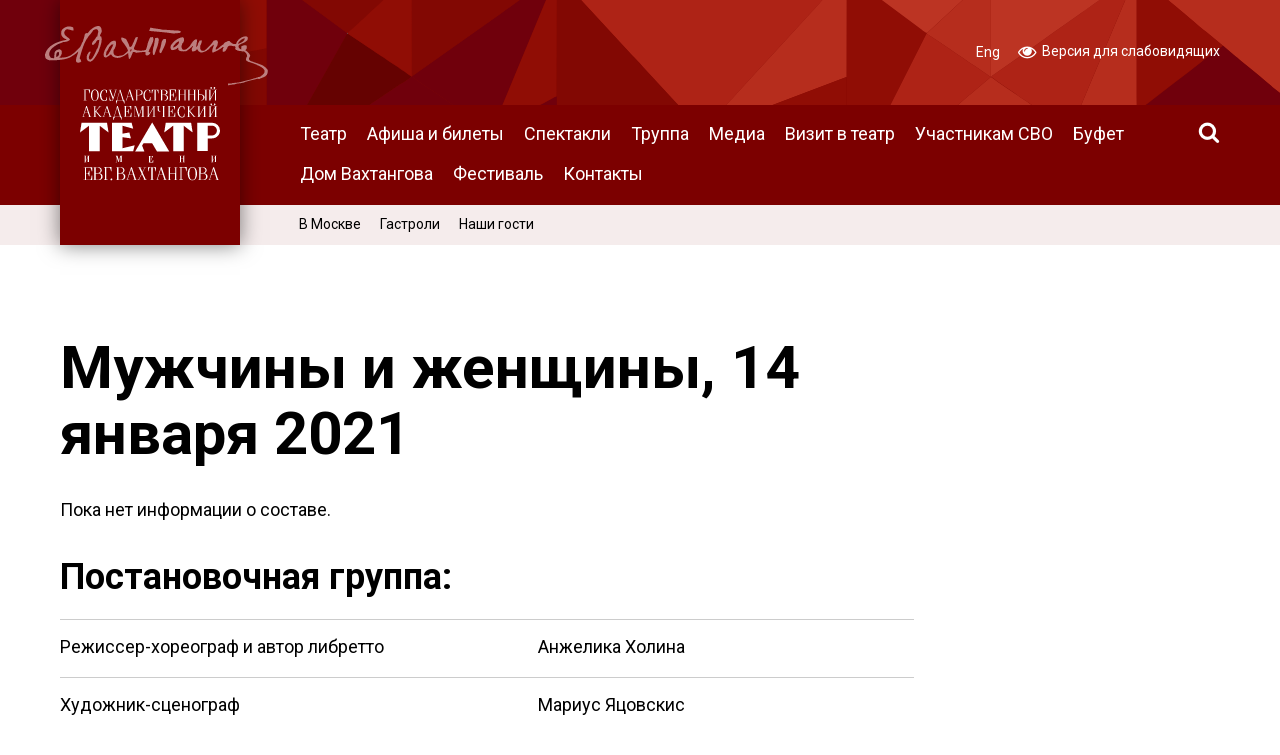

--- FILE ---
content_type: text/html; charset=UTF-8
request_url: https://vakhtangov.ru/afisha/performance/2021-01-14-19-30-muzhchiny-i-zhenshhiny/
body_size: 5880
content:

<!DOCTYPE html>

<html lang="ru">

<head>
	<!-- Meta -->
	<meta charset="utf-8">
	<title>
	Мужчины и женщины, 14 января 2021 / Театр им. Евгения Вахтангова. Официальный сайт.	</title>
	<meta name="description" content="Сайт театра им. Евгения Вахтангова: афиша, билеты, спектакли">
	<meta http-equiv="cleartype" content="on">
	<meta name="viewport" content="width=device-width, initial-scale=1.0">

	<!-- Style -->
	<link rel="stylesheet" href="/s/style.css?v1.12">

	<link rel="apple-touch-icon-precomposed" sizes="152x152" href="/i/apple-touch-icon-152x152.png" />
	<link rel="icon" type="image/png" href="/i/favicon-196x196.png" sizes="196x196" />
	<link rel="icon" type="image/png" href="/i/favicon-32x32.png" sizes="32x32" />
	<link rel="icon" type="image/png" href="/i/favicon-16x16.png" sizes="16x16" />
	<link rel="icon" type="image/png" href="/i/favicon-128.png" sizes="128x128" />
	<meta property="og:title" content="Мужчины и женщины, 14 января 2021 / Театр им. Евгения Вахтангова. Официальный сайт." />
	<meta property="og:type" content="website" />
	<meta property="og:url" content="https://vakhtangov.ru/afisha/performance/2021-01-14-19-30-muzhchiny-i-zhenshhiny/" />
	<meta property="og:description" content="Сайт театра им. Евгения Вахтангова: афиша, билеты, спектакли" />
	<meta property="og:image" content="https://vakhtangov.ru/uploads/2020/09/fb.png" />
		<meta property="og:image:width" content="" />
	<meta property="og:image:height" content="" />
		<meta property="og:site_name" content="Театр им. Евгения Вахтангова. Официальный сайт." />
	
	<!-- Google Tag Manager -->
	<script>(function(w,d,s,l,i){w[l]=w[l]||[];w[l].push({'gtm.start':
	new Date().getTime(),event:'gtm.js'});var f=d.getElementsByTagName(s)[0],
	j=d.createElement(s),dl=l!='dataLayer'?'&l='+l:'';j.async=true;j.src=
	'https://www.googletagmanager.com/gtm.js?id='+i+dl;f.parentNode.insertBefore(j,f);
	})(window,document,'script','dataLayer','GTM-MRBR67P');</script>
	<!-- End Google Tag Manager -->

	<!-- Google analytics code -->
	<script type="text/javascript">

	var _gaq = _gaq || [];
	_gaq.push(['_setAccount', 'UA-32844130-1']);
	_gaq.push(['_setDomainName', 'vakhtangov.ru']);
	_gaq.push(['_trackPageview']);

	(function() {
		var ga = document.createElement('script'); ga.type = 'text/javascript'; ga.async = true;
		ga.src = ('https:' == document.location.protocol ? 'https://ssl' : 'http://www') + '.google-analytics.com/ga.js';
		var s = document.getElementsByTagName('script')[0]; s.parentNode.insertBefore(ga, s);
	})();

	</script>
	<!--- END Google analytics code -->
	
	<script type="text/javascript">!function(){var t=document.createElement("script");t.type="text/javascript",t.async=!0,t.src='https://vk.com/js/api/openapi.js?169',t.onload=function(){VK.Retargeting.Init("VK-RTRG-534685-cWYJl"),VK.Retargeting.Hit()},document.head.appendChild(t)}();</script><noscript><img src="https://vk.com/rtrg?p=VK-RTRG-534685-cWYJl" style="position:fixed; left:-999px;" alt=""/></noscript>

	<script async src="https://culturaltracking.ru/static/js/spxl.js?pixelId=5091" data-pixel-id="5091"></script>

	<script type="text/javascript">
		window.addEventListener("load", (event) => {

			// Ticketland
			(function() {
				var script = document.createElement('script'); script.type = 'text/javascript'; script.async = true;
				script.src = "https://www.ticketland.ru/static/nocache/js/fda.js";
				var s = document.getElementsByTagName('script')[0]; s.parentNode.insertBefore(script, s);
			})();

			// Click.ru
			(function() {
				var script = document.createElement('script'); script.type = 'text/javascript'; script.async = true;
				script.src = "https://af.click.ru/af.js?id=12485";
				var s = document.getElementsByTagName('script')[0]; s.parentNode.insertBefore(script, s);
			})();
		});
	</script>

</head>
<body class="">
<!-- Google Tag Manager (noscript) -->
<noscript><iframe src="https://www.googletagmanager.com/ns.html?id=GTM-MRBR67P"
                  height="0" width="0" style="display:none;visibility:hidden"></iframe></noscript>
<!-- End Google Tag Manager (noscript) -->
<div class="accessibility" style="display:none;">
	<a href="#" class="accessibility-mobile-toggle"><i class="icon icon-eye"></i>
		Настройки	</a>
	<div class="row-box">
		<ul class="accessibility-font-size">
			<li><a href="#normal" class="accessibility-font-size-button normal active"><span>А</span></a></li>
			<li><a href="#large" class="accessibility-font-size-button large"><span>А</span></a></li>
			<li><a href="#xl" class="accessibility-font-size-button xl"><span>А</span></a></li>
		</ul>
		<ul class="accessibility-spacing">
			<li><a href="#normal" class="accessibility-spacing-button normal active"><span>АБВ</span></a></li>
			<li><a href="#large" class="accessibility-spacing-button large"><span>АБВ</span></a></li>
			<li><a href="#xl" class="accessibility-spacing-button xl"><span>АБВ</span></a></li>
		</ul>
		<ul class="accessibility-color">
			<li><a href="#default" class="accessibility-color-button default active"><span>А</span></a></li>
			<li><a href="#invert" class="accessibility-color-button invert"><span>А</span></a></li>
			<li><a href="#blue" class="accessibility-color-button blue"><span>А</span></a></li>
			<li><a href="#beige" class="accessibility-color-button beige"><span>А</span></a></li>
			<li><a href="#brown" class="accessibility-color-button brown"><span>А</span></a></li>
		</ul>
		<ul class="accessibility-images">
			<li><a href="#show" class="accessibility-images-button show active"><i class="icon icon-image"></i></a></li>
			<li><a href="#hide" class="accessibility-images-button hide"><i class="icon icon-image-hide"></i></a></li>
		</ul>
		<ul class="accessibility-versions">
						<li><a href="#cancel" class="accessibility-cancel-button js-accessibility-mode"><i class="icon icon-eye"></i> Обычная версия</a></li>
		</ul>
	</div>
</div>
<header class="site-header with-subnav" id="site-header">
	<h1 class="site-logo" id="site-logo">
		<div class="wrapper">
			<div class="container">
				<div class="col-margin">
					<a href="/">
					<div class="box">
						<i class="sign"></i>
						<span class="type">Театр им. Евг. Вахтангова</span>
					</div>
					</a>
				</div>
			</div>
		</div>
	</h1>
	<div class="main-nav">
		<div class="wrapper">
			<div class="container">
				<nav>
	<div class="col-margin">
		<ul id="menu-osnovnoe-menyu" class="wp-nav">
							<li class="menu-item menu-item-type-post_type menu-item-object-page menu-item-theatre"><a href="/theatre/">Театр</a></li>
				<li class="menu-item menu-item-type-post_type menu-item-object-page menu-item-afisha"><a href="/afisha/">Афиша и билеты</a></li>
				<li class="menu-item menu-item-type-post_type menu-item-object-page menu-item-shows"><a href="/shows/">Спектакли</a></li>
				<li class="menu-item menu-item-type-post_type menu-item-object-page menu-item-people"><a href="/people/">Труппа</a></li>
				<li class="menu-item menu-item-type-post_type menu-item-object-page menu-item-media"><a href="/media/">Медиа</a></li>
				<li class="menu-item menu-item-type-post_type menu-item-object-page menu-item-visit"><a href="/visit/">Визит в театр</a></li>
				<li class="menu-item menu-item-type-post_type menu-item-object-page menu-item-uchastnikam_svo"><a href="/uchastnikam_svo/">Участникам СВО</a></li>
				<li class="menu-item menu-item-type-post_type menu-item-object-page menu-item-historical_cafe"><a href="/historical_cafe/">Буфет</a></li>
				<li class="menu-item menu-item-type-post_type menu-item-object-page menu-item-house"><a href="/house/">Дом Вахтангова</a></li>
				<li class="menu-item menu-item-type-post_type menu-item-object-page menu-item-festival"><a href="/festival/">Фестиваль</a></li>
				<li class="menu-item menu-item-type-post_type menu-item-object-page menu-item-contacts"><a href="/contacts/">Контакты</a></li>
					</ul>
	</div>
</nav>
				<div class="search-box">
					<a href="#search" class="js-search-open popup-link"><i class="icon icon-search"></i></a>
				</div>
			</div>
		</div>
	</div>
	<nav class="extras" id="extras">
		<div class="wrapper">
			<div class="container">
				<a href="https://vakhtangov-house.ru/" class="extras-ad"><img src="https://vakhtangov.ru/uploads/2023/04/logo3-1.png" alt="" ></a>				<div class="extras-side">
					<div class="col-margin">
												<span class="extras-season">
							<a href="https://vakhtangov.ru/afisha/">
								<img src="https://vakhtangov.ru/uploads/2025/08/105-sezon-png.png" alt="">
							</a>
						</span>
												<ul>
														<li>
								<a href="/en/">
									Eng								</a>
							</li>
							<li>
								<a href="#" class="js-accessibility-mode">
									<i class="icon icon-eye"></i> 
																		Версия для слабовидящих								</a>
							</li>
						</ul>
					</div>
				</div>
			</div>
		</div>
	</nav>
</header>

	<nav class="sub-nav" id="site-subnav">
		<div class="wrapper">
			<div class="container">
				<div class="col-margin">
					<ul>
						<li  class="page_item page-item-68 menu-item-moscow""><a href="https://vakhtangov.ru/afisha/moscow/">В Москве</a></li></li>
<li  class="page_item page-item-69 menu-item-tour""><a href="https://vakhtangov.ru/afisha/tour/">Гастроли</a></li></li>
<li  class="page_item page-item-65419 menu-item-guests""><a href="https://vakhtangov.ru/afisha/guests/">Наши гости</a></li></li>
					</ul>
				</div>
			</div>
		</div>		
	</nav>

<div class="main-nav sticky-header">
	<div class="wrapper">
		<div class="container">
			<div class="bronze-logo">
				<a href="/"><img src="/i/bronze-logo.png" alt="" /></a>
			</div>
			<nav>
	<div class="col-margin">
		<ul id="menu-osnovnoe-menyu" class="wp-nav">
							<li class="menu-item menu-item-type-post_type menu-item-object-page menu-item-theatre"><a href="/theatre/">Театр</a></li>
				<li class="menu-item menu-item-type-post_type menu-item-object-page menu-item-afisha"><a href="/afisha/">Афиша и билеты</a></li>
				<li class="menu-item menu-item-type-post_type menu-item-object-page menu-item-shows"><a href="/shows/">Спектакли</a></li>
				<li class="menu-item menu-item-type-post_type menu-item-object-page menu-item-people"><a href="/people/">Труппа</a></li>
				<li class="menu-item menu-item-type-post_type menu-item-object-page menu-item-media"><a href="/media/">Медиа</a></li>
				<li class="menu-item menu-item-type-post_type menu-item-object-page menu-item-visit"><a href="/visit/">Визит в театр</a></li>
				<li class="menu-item menu-item-type-post_type menu-item-object-page menu-item-uchastnikam_svo"><a href="/uchastnikam_svo/">Участникам СВО</a></li>
				<li class="menu-item menu-item-type-post_type menu-item-object-page menu-item-historical_cafe"><a href="/historical_cafe/">Буфет</a></li>
				<li class="menu-item menu-item-type-post_type menu-item-object-page menu-item-house"><a href="/house/">Дом Вахтангова</a></li>
				<li class="menu-item menu-item-type-post_type menu-item-object-page menu-item-festival"><a href="/festival/">Фестиваль</a></li>
				<li class="menu-item menu-item-type-post_type menu-item-object-page menu-item-contacts"><a href="/contacts/">Контакты</a></li>
					</ul>
	</div>
</nav>
			<div class="search-box">
				<a href="#search" class="js-search-open popup-link"><i class="icon icon-search"></i></a>
			</div>
		</div>
	</div>
</div>
<a href="#" class="js-nav-link">
	<i class="icon icon-bars"></i>
	<i class="icon icon-times"></i>
	<span class="title"></span>
</a>

<main class="site-main">
	<div class="wrapper">

		<!-- site-section -->
		<div class="site-section">
	
			<!-- Site Columns -->
			<div class="site-columns">

				<!-- col -->
				<div class="col-12-9">
					<div class="col-margin">

						<div id="cast-content">
						
							<div class="ugc">
								<header>
									<h1>Мужчины и женщины, 14 января 2021</h1>
								</header>
																
							</div>

							<div class="ugc show-persons" id="lineup">

							<!-- Get cast from API -->
																<p>Пока нет информации о составе.</p>
																
								
								<h2>Постановочная группа:</h2>
								<table id="lineup-crew">
								<tr><td>Режиссер-хореограф и автор либретто</td><td><a href="https://vakhtangov.ru/person/angelica-cholina/"">Анжелика Холина</a><br></td></tr><tr><td>Художник-сценограф </td><td><a href="https://vakhtangov.ru/person/marius-jacovskis/"">Мариус Яцовскис</a><br></td></tr><tr><td>Художник по костюмам и гриму</td><td><a href="https://vakhtangov.ru/person/yuozas-statkevichus/"">Юозас Статкевичус</a><br></td></tr><tr><td>Художник по свету</td><td><a href="https://vakhtangov.ru/person/tadas-valeyka/"">Тадас Валейка</a><br></td></tr><tr><td>Балетмейстер-репетитор </td><td>Живиле  Байкштите<br></td></tr>								</table>
															</div>

						</div>

					</div>
				</div>
				<!-- /end col -->

				<!-- col -->
				<div class="col-12-2">
					<div class="col-margin">
					

					</div>
				</div>
				<!-- /end col -->

							
							
			</div>
			<!-- /end Site Columns -->

		</div>
		<!-- /end site-section -->

	</div>
</main>

<footer class="site-footer">
	<div class="wrapper">
		<div class="container">

			<div class="communication">

				<section class="subscribe">
					<div class="col-margin">
						<h2>Подпишитесь на рассылку</h2>

							<div class="subscribe-form">
								<form method="POST" action="https://cp.unisender.com/ru/subscribe?hash=6h64zbqw6ztcuxmgm6bnwjrzdnskgt84jd4e6uybaa7xx6qot775y" name="subscribtion_form" us_mode="embed">
								
								<div class="form-row name-and-email">
									<div class="field name-field">
										<input type="text" name="f_1" _validator="string" _label="Имя" _required="1" required="1" placeholder="Имя">
									</div>
									<div class="field email-field">
										<input type="email" name="email" _validator="email" _required="1" required="1" _label="E-mail" placeholder="Ваш@почтовый.адрес">  
									</div>
								</div>
								
								<label>
									<input type="checkbox" data-virtual-name="argument-with-terms" _fullerrormessage="Это поле обязательно" _required="1" required="1">
									Я согласен с <a href="https://vakhtangov.ru/privacy-policy/" target="_blank">политикой конфиденциальности</a>
								</label>
								
								<button href="javascript:" target="_blank" class="btn btn-medium-small btn-default subscribe-btn">Подписаться</button>

								<input type="hidden" name="charset" value="UTF-8">
								<input type="hidden" name="default_list_id" value="35">
								<input type="hidden" name="overwrite" value="2">
								<input type="hidden" name="is_v5" value="1">
								</form>
							</div>
						
					</div>
				</section>

				<style>
					.icon-telegram {
						width: 1.1em; 
						height: 1.1em; 
						display: block; 
						margin-top: 3px;
						background-color: black !important;
						background: url(/icons8-telegram-app.svg) center center no-repeat;
					}
					.icon-max {
						width: 1.1em; 
						height: 1.1em; 
						display: block; 
						margin-top: 3px;
						background: url(/i/icon-max.svg) center center no-repeat;
						background-size: contain;
					}
				</style>

												<section class="social">
					<div class="col-margin">
						<h2>Мы в соцсетях</h2>
						<ul class="social-icons"> 
															<li><a href="https://vk.com/vakhtangov_theatre" class="vk" target="_blank"><i class="icon icon-vk"></i></a></li>
																						<li><a href="https://max.ru/vakhtangov" class="max" target="_blank"><i class="icon icon-max"></i></a></li>
																							<li><a href="https://t.me/Vakhtangov_theatre" class="telegram" target="_blank"><i class="icon icon-telegram"></i></a></li>
																						<li><a href="https://ok.ru/vakhtangovtheatre" class="ok" target="_blank"><i class="icon icon-ok"></i></a></li>
													</ul>
					</div>
				</section>
				
			</div>
			<!-- // Communication -->


			<section class="logos">
								<ul>
										<li>
						<a href="https://www.vtb.ru/" target="_blank">						<div class="box-margin-notop">
							<img src="https://vakhtangov.ru/uploads/2020/05/vtb.png">
							<p>Генеральный партнёр</p>						</div>
						</a>					</li>
										<li>
						<a href="https://www.ticketland.ru/" target="_blank">						<div class="box-margin-notop">
							<img src="https://vakhtangov.ru/uploads/2025/09/tiketlend-logo-ticketland-2025.png">
							<p>Официальный билетный оператор</p>						</div>
						</a>					</li>
										<li>
						<a href="https://tass.ru/" target="_blank">						<div class="box-margin-notop">
							<img src="https://vakhtangov.ru/uploads/2021/10/D6C09253-343D-45AA-9A22-CA8451E6FB12.png">
							<p>Генеральный информационный партнёр</p>						</div>
						</a>					</li>
										<li>
						<a href="https://stdrf.ru/150-let/?ysclid=mfwnftuey1612205671" target="_blank">						<div class="box-margin-notop">
							<img src="https://vakhtangov.ru/uploads/2025/09/STD_logo_black-copy.png">
							<p>150 лет СТД РФ</p>						</div>
						</a>					</li>
										<li>
						<a href="https://www.culture.ru/" target="_blank">						<div class="box-margin-notop">
							<img src="https://vakhtangov.ru/uploads/2025/12/KULTURA.png">
							<p>Проект «Культура.РФ»</p>						</div>
						</a>					</li>
									</ul>
							</section>

			<div class="copy-dev">
				<section class="copy">

					<div class="col-margin">

					
						<p><a href="https://vakhtangov.ru/open-data/prot_cor/" class="btn btn-outline btn-large">Противодействие коррупции</a></p>
						<hr/>
						<p>© 1920&ndash;2026 Театр им. Евг. Вахтангова</p>
						<!-- <nav class="footer-nav"> -->
												<!-- </nav> -->
						<nav class="footer-nav">
	<ul id="footer-nav" class="">
		<li id="menu-item-48" class="menu-item menu-item-type-post_type menu-item-object-page menu-item-48"><a href="/open-data/">Открытые данные</a></li>
		<li id="menu-item-47" class="menu-item menu-item-type-post_type menu-item-object-page menu-item-47"><a href="/for-the-press/">Для прессы</a></li>
		<li id="menu-item-35470" class="menu-item menu-item-type-post_type menu-item-object-page menu-item-35470"><a href="/feedback/">Обратная связь</a></li>
	</ul>
</nav>
					</div>
				</section>
				<section class="dev">
					<div class="col-margin">
						<p>
							Сайт сделали
							<a href="http://highfivedesign.ru" target="_blank">High&nbsp;Five</a></p>
					</div>
				</section>
			</div>
		</div>
	</div>
</footer>
<div class="search popup hidden" id="search"><div class="popup-body"></div></div><!-- Scripts -->
<script src="/j/polyfill.min.js"></script>
<script src="/j/site.min.js?v1.421"></script>
<!-- Yandex.Metrika counter -->
<script type="text/javascript" >
   (function(m,e,t,r,i,k,a){m[i]=m[i]||function(){(m[i].a=m[i].a||[]).push(arguments)};
   m[i].l=1*new Date();
   for (var j = 0; j < document.scripts.length; j++) {if (document.scripts[j].src === r) { return; }}
   k=e.createElement(t),a=e.getElementsByTagName(t)[0],k.async=1,k.src=r,a.parentNode.insertBefore(k,a)})
   (window, document, "script", "https://mc.yandex.ru/metrika/tag.js", "ym");

   ym(18109972, "init", {
        clickmap:true,
        trackLinks:true,
        accurateTrackBounce:true,
        webvisor:true,
        ecommerce:"dataLayer"
   });
</script>
<noscript><div><img src="https://mc.yandex.ru/watch/18109972" style="position:absolute; left:-9999px;" alt="" /></div></noscript>
<!-- /Yandex.Metrika counter -->
<!-- Top.Mail.Ru counter -->
<script type="text/javascript"> var _tmr = window._tmr || (window._tmr = []); _tmr.push({id: "3511404", type: "pageView", start: (new Date()).getTime()}); (function (d, w, id) { if (d.getElementById(id)) return; var ts = d.createElement("script"); ts.type = "text/javascript"; ts.async = true; ts.id = id; ts.src = "https://top-fwz1.mail.ru/js/code.js"; var f = function () {var s = d.getElementsByTagName("script")[0]; s.parentNode.insertBefore(ts, s);}; if (w.opera == "[object Opera]") { d.addEventListener("DOMContentLoaded", f, false); } else { f(); } })(document, window, "tmr-code"); </script> <noscript><div><img src="https://top-fwz1.mail.ru/counter?id=3511404;js=na" style="position:absolute;left:-9999px;" alt="Top.Mail.Ru" /></div></noscript>
<!-- /Top.Mail.Ru counter -->
</body>
</html>


